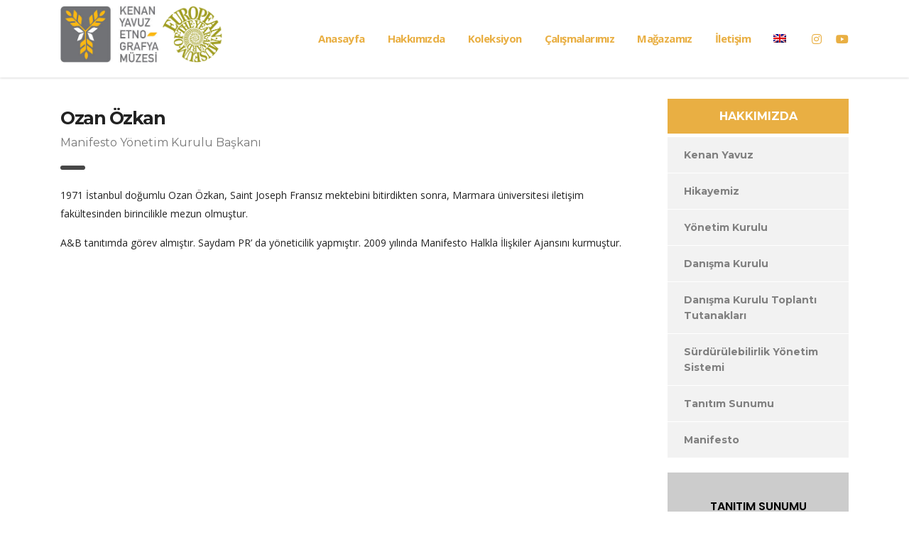

--- FILE ---
content_type: text/html; charset=UTF-8
request_url: https://www.kenanyavuzetnografyamuzesi.org/staff/ozan-ozkan/
body_size: 9906
content:
<!DOCTYPE html>
<html lang="tr-TR"
prefix="og: https://ogp.me/ns#" >
<head>
<meta charset="UTF-8">
<meta name="viewport" content="width=device-width, initial-scale=1">
<link rel="profile" href="https://gmpg.org/xfn/11">
<link rel="pingback" href="https://www.kenanyavuzetnografyamuzesi.org/xmlrpc.php">
<title>Ozan Özkan | Kenan Yavuz Etnografya Müzesi</title>
<!-- All in One SEO 4.0.17 -->
<meta name="yandex-verification" content="3aff0fb9793900c9" />
<link rel="canonical" href="https://www.kenanyavuzetnografyamuzesi.org/staff/ozan-ozkan/" />
<meta property="og:site_name" content="Kenan Yavuz Etnografya Müzesi | Müzemiz; Bayburt Beşpınar köyünde, Anadolu’nun değişmemesi gereken güzelliklerini muhafaza edip, geleceğe taşımayı amaçlar." />
<meta property="og:type" content="article" />
<meta property="og:title" content="Ozan Özkan | Kenan Yavuz Etnografya Müzesi" />
<meta property="og:url" content="https://www.kenanyavuzetnografyamuzesi.org/staff/ozan-ozkan/" />
<meta property="article:published_time" content="2016-01-08T10:56:20Z" />
<meta property="article:modified_time" content="2022-10-30T14:17:53Z" />
<meta property="twitter:card" content="summary" />
<meta property="twitter:domain" content="www.kenanyavuzetnografyamuzesi.org" />
<meta property="twitter:title" content="Ozan Özkan | Kenan Yavuz Etnografya Müzesi" />
<script type="application/ld+json" class="aioseo-schema">
{"@context":"https:\/\/schema.org","@graph":[{"@type":"WebSite","@id":"https:\/\/www.kenanyavuzetnografyamuzesi.org\/#website","url":"https:\/\/www.kenanyavuzetnografyamuzesi.org\/","name":"Kenan Yavuz Etnografya M\u00fczesi","description":"M\u00fczemiz; Bayburt Be\u015fp\u0131nar k\u00f6y\u00fcnde, Anadolu\u2019nun de\u011fi\u015fmemesi gereken g\u00fczelliklerini muhafaza edip, gelece\u011fe ta\u015f\u0131may\u0131 ama\u00e7lar.","publisher":{"@id":"https:\/\/www.kenanyavuzetnografyamuzesi.org\/#organization"}},{"@type":"Organization","@id":"https:\/\/www.kenanyavuzetnografyamuzesi.org\/#organization","name":"Kenan Yavuz Etnografya M\u00fczesi","url":"https:\/\/www.kenanyavuzetnografyamuzesi.org\/"},{"@type":"BreadcrumbList","@id":"https:\/\/www.kenanyavuzetnografyamuzesi.org\/staff\/ozan-ozkan\/#breadcrumblist","itemListElement":[{"@type":"ListItem","@id":"https:\/\/www.kenanyavuzetnografyamuzesi.org\/#listItem","position":"1","item":{"@id":"https:\/\/www.kenanyavuzetnografyamuzesi.org\/#item","name":"Ev","description":"M\u00fczemiz; Bayburt Be\u015fp\u0131nar k\u00f6y\u00fcnde, Anadolu\u2019nun de\u011fi\u015fmemesi gereken g\u00fczelliklerini muhafaza edip, gelece\u011fe ta\u015f\u0131may\u0131 ama\u00e7lar.","url":"https:\/\/www.kenanyavuzetnografyamuzesi.org\/"},"nextItem":"https:\/\/www.kenanyavuzetnografyamuzesi.org\/staff\/ozan-ozkan\/#listItem"},{"@type":"ListItem","@id":"https:\/\/www.kenanyavuzetnografyamuzesi.org\/staff\/ozan-ozkan\/#listItem","position":"2","item":{"@id":"https:\/\/www.kenanyavuzetnografyamuzesi.org\/staff\/ozan-ozkan\/#item","name":"Ozan \u00d6zkan","url":"https:\/\/www.kenanyavuzetnografyamuzesi.org\/staff\/ozan-ozkan\/"},"previousItem":"https:\/\/www.kenanyavuzetnografyamuzesi.org\/#listItem"}]},{"@type":"Person","@id":"https:\/\/www.kenanyavuzetnografyamuzesi.org\/author\/muze-yonetimi\/#author","url":"https:\/\/www.kenanyavuzetnografyamuzesi.org\/author\/muze-yonetimi\/","name":"Muze Yonetimi","image":{"@type":"ImageObject","@id":"https:\/\/www.kenanyavuzetnografyamuzesi.org\/staff\/ozan-ozkan\/#authorImage","url":"https:\/\/secure.gravatar.com\/avatar\/44d162c4e8788c14c1091f88c5f139af?s=96&d=mm&r=g","width":"96","height":"96","caption":"Muze Yonetimi"}},{"@type":"WebPage","@id":"https:\/\/www.kenanyavuzetnografyamuzesi.org\/staff\/ozan-ozkan\/#webpage","url":"https:\/\/www.kenanyavuzetnografyamuzesi.org\/staff\/ozan-ozkan\/","name":"Ozan \u00d6zkan | Kenan Yavuz Etnografya M\u00fczesi","inLanguage":"tr","isPartOf":{"@id":"https:\/\/www.kenanyavuzetnografyamuzesi.org\/#website"},"breadcrumb":{"@id":"https:\/\/www.kenanyavuzetnografyamuzesi.org\/staff\/ozan-ozkan\/#breadcrumblist"},"author":"https:\/\/www.kenanyavuzetnografyamuzesi.org\/staff\/ozan-ozkan\/#author","creator":"https:\/\/www.kenanyavuzetnografyamuzesi.org\/staff\/ozan-ozkan\/#author","image":{"@type":"ImageObject","@id":"https:\/\/www.kenanyavuzetnografyamuzesi.org\/#mainImage","url":"https:\/\/www.kenanyavuzetnografyamuzesi.org\/wp-content\/uploads\/2016\/01\/ozan-ozkan.jpg","width":"500","height":"333"},"primaryImageOfPage":{"@id":"https:\/\/www.kenanyavuzetnografyamuzesi.org\/staff\/ozan-ozkan\/#mainImage"},"datePublished":"2016-01-08T10:56:20+03:00","dateModified":"2022-10-30T14:17:53+03:00"}]}
</script>
<!-- All in One SEO -->
<link rel="alternate" hreflang="en" href="https://www.kenanyavuzetnografyamuzesi.org/en/staff/ozan-ozkan/" />
<link rel="alternate" hreflang="tr" href="https://www.kenanyavuzetnografyamuzesi.org/staff/ozan-ozkan/" />
<link rel='dns-prefetch' href='//fonts.googleapis.com' />
<link rel="alternate" type="application/rss+xml" title="Kenan Yavuz Etnografya Müzesi &raquo; beslemesi" href="https://www.kenanyavuzetnografyamuzesi.org/feed/" />
<link rel="alternate" type="application/rss+xml" title="Kenan Yavuz Etnografya Müzesi &raquo; yorum beslemesi" href="https://www.kenanyavuzetnografyamuzesi.org/comments/feed/" />
<link rel='stylesheet' id='beeteam_google_fonts-css'  href='//fonts.googleapis.com/css?family=Dosis%3A400%2C500%2C600%2C700%7CRoboto%3A400%2C700%2C900&#038;ver=3.0.0' type='text/css' media='all' />
<!-- <link rel='stylesheet' id='beeteam_front_fontawsome_css-css'  href='https://www.kenanyavuzetnografyamuzesi.org/wp-content/plugins/ultimate-layouts-vc/assets/front-end/fontawesome/css/font-awesome.min.css?ver=3.0.0' type='text/css' media='all' /> -->
<!-- <link rel='stylesheet' id='beeteam_front_animate_css-css'  href='https://www.kenanyavuzetnografyamuzesi.org/wp-content/plugins/ultimate-layouts-vc/assets/front-end/animate.css?ver=3.0.0' type='text/css' media='all' /> -->
<!-- <link rel='stylesheet' id='beeteam_front_slick_css-css'  href='https://www.kenanyavuzetnografyamuzesi.org/wp-content/plugins/ultimate-layouts-vc/assets/front-end/slick/slick.css?ver=3.0.0' type='text/css' media='all' /> -->
<!-- <link rel='stylesheet' id='beeteam_front_loadawsome_css-css'  href='https://www.kenanyavuzetnografyamuzesi.org/wp-content/plugins/ultimate-layouts-vc/assets/front-end/loaders.css?ver=3.0.0' type='text/css' media='all' /> -->
<!-- <link rel='stylesheet' id='beeteam_front_priority_css-css'  href='https://www.kenanyavuzetnografyamuzesi.org/wp-content/plugins/ultimate-layouts-vc/assets/front-end/priority-navigation/priority-nav-core.css?ver=3.0.0' type='text/css' media='all' /> -->
<!-- <link rel='stylesheet' id='beeteam_front_hover_css-css'  href='https://www.kenanyavuzetnografyamuzesi.org/wp-content/plugins/ultimate-layouts-vc/assets/front-end/hover-css/hover.css?ver=3.0.0' type='text/css' media='all' /> -->
<!-- <link rel='stylesheet' id='beeteam_front_pagination_css-css'  href='https://www.kenanyavuzetnografyamuzesi.org/wp-content/plugins/ultimate-layouts-vc/assets/front-end/pagination/pagination.css?ver=3.0.0' type='text/css' media='all' /> -->
<!-- <link rel='stylesheet' id='beeteam_front_malihu_css-css'  href='https://www.kenanyavuzetnografyamuzesi.org/wp-content/plugins/ultimate-layouts-vc/assets/front-end/malihuscroll/jquery.mCustomScrollbar.min.css?ver=3.0.0' type='text/css' media='all' /> -->
<!-- <link rel='stylesheet' id='wp-block-library-css'  href='https://www.kenanyavuzetnografyamuzesi.org/wp-includes/css/dist/block-library/style.min.css?ver=5.6' type='text/css' media='all' /> -->
<!-- <link rel='stylesheet' id='contact-form-7-css'  href='https://www.kenanyavuzetnografyamuzesi.org/wp-content/plugins/contact-form-7/includes/css/styles.css?ver=5.4' type='text/css' media='all' /> -->
<!-- <link rel='stylesheet' id='stm-stm-css'  href='https://www.kenanyavuzetnografyamuzesi.org/wp-content/uploads/stm_fonts/stm/stm.css?ver=1.0' type='text/css' media='all' /> -->
<!-- <link rel='stylesheet' id='wpml-legacy-horizontal-list-0-css'  href='https://www.kenanyavuzetnografyamuzesi.org/wp-content/plugins/sitepress-multilingual-cms/templates/language-switchers/legacy-list-horizontal/style.css?ver=1' type='text/css' media='all' /> -->
<!-- <link rel='stylesheet' id='wpml-menu-item-0-css'  href='https://www.kenanyavuzetnografyamuzesi.org/wp-content/plugins/sitepress-multilingual-cms/templates/language-switchers/menu-item/style.css?ver=1' type='text/css' media='all' /> -->
<!-- <link rel='stylesheet' id='wpml-cms-nav-css-css'  href='https://www.kenanyavuzetnografyamuzesi.org/wp-content/plugins/wpml-cms-nav/res/css/navigation.css?ver=1.4.20' type='text/css' media='all' /> -->
<link rel="stylesheet" type="text/css" href="//www.kenanyavuzetnografyamuzesi.org/wp-content/cache/wpfc-minified/pxz81xn/bqhxh.css" media="all"/>
<!-- <link rel='stylesheet' id='cms-navigation-style-base-css'  href='https://www.kenanyavuzetnografyamuzesi.org/wp-content/plugins/wpml-cms-nav/res/css/cms-navigation-base.css?ver=1.4.20' type='text/css' media='screen' /> -->
<!-- <link rel='stylesheet' id='cms-navigation-style-css'  href='https://www.kenanyavuzetnografyamuzesi.org/wp-content/plugins/wpml-cms-nav/res/css/cms-navigation.css?ver=1.4.20' type='text/css' media='screen' /> -->
<link rel="stylesheet" type="text/css" href="//www.kenanyavuzetnografyamuzesi.org/wp-content/cache/wpfc-minified/eqhjqwib/cask6.css" media="screen"/>
<!-- <link rel='stylesheet' id='bootstrap-css'  href='https://www.kenanyavuzetnografyamuzesi.org/wp-content/themes/consulting/assets/css/bootstrap.min.css?ver=5.1.3' type='text/css' media='all' /> -->
<!-- <link rel='stylesheet' id='vc_font_awesome_5_shims-css'  href='https://www.kenanyavuzetnografyamuzesi.org/wp-content/plugins/js_composer/assets/lib/bower/font-awesome/css/v4-shims.min.css?ver=6.2.0' type='text/css' media='all' /> -->
<link rel="stylesheet" type="text/css" href="//www.kenanyavuzetnografyamuzesi.org/wp-content/cache/wpfc-minified/1zw2mpod/cask6.css" media="all"/>
<style id='vc_font_awesome_5_shims-inline-css' type='text/css'>
body #wrapper .fa.fa-facebook{font-family:'Font Awesome 5 Brands' !important;}
</style>
<!-- <link rel='stylesheet' id='vc_font_awesome_5-css'  href='https://www.kenanyavuzetnografyamuzesi.org/wp-content/plugins/js_composer/assets/lib/bower/font-awesome/css/all.min.css?ver=6.2.0' type='text/css' media='all' /> -->
<link rel="stylesheet" type="text/css" href="//www.kenanyavuzetnografyamuzesi.org/wp-content/cache/wpfc-minified/mog0pnz8/cask6.css" media="all"/>
<style id='vc_font_awesome_5-inline-css' type='text/css'>
body #wrapper .fa.fa-map-marker{font-family:'FontAwesome' !important;} body .fa.fa-map-marker:before{content:"\f041"}
</style>
<!-- <link rel='stylesheet' id='font-awesome-css'  href='https://www.kenanyavuzetnografyamuzesi.org/wp-content/themes/consulting/assets/css/font-awesome.min.css?ver=5.1.3' type='text/css' media='all' /> -->
<!-- <link rel='stylesheet' id='consulting-style-css'  href='https://www.kenanyavuzetnografyamuzesi.org/wp-content/themes/consulting/style.css?ver=5.1.3' type='text/css' media='all' /> -->
<!-- <link rel='stylesheet' id='consulting-layout-css'  href='https://www.kenanyavuzetnografyamuzesi.org/wp-content/themes/consulting/assets/css/layout_13/main.css?ver=5.1.3' type='text/css' media='all' /> -->
<link rel="stylesheet" type="text/css" href="//www.kenanyavuzetnografyamuzesi.org/wp-content/cache/wpfc-minified/e2j17gsv/cask5.css" media="all"/>
<style id='consulting-layout-inline-css' type='text/css'>
.page_title{ background-repeat: repeat !important; background-image: url() !important; }.mtc, .mtc_h:hover{
color: #347a2a!important
}.stc, .stc_h:hover{
color: #202e24!important
}.ttc, .ttc_h:hover{
color: #b3c87a!important
}.mbc, .mbc_h:hover, .stm-search .stm_widget_search button{
background-color: #347a2a!important
}.sbc, .sbc_h:hover{
background-color: #202e24!important
}.tbc, .tbc_h:hover{
background-color: #b3c87a!important
}.mbdc, .mbdc_h:hover{
border-color: #347a2a!important
}.sbdc, .sbdc_h:hover{
border-color: #202e24!important
}.tbdc, .tbdc_h:hover{
border-color: #b3c87a!important
}
</style>
<!-- <link rel='stylesheet' id='select2-css'  href='https://www.kenanyavuzetnografyamuzesi.org/wp-content/themes/consulting/assets/css/select2.min.css?ver=5.1.3' type='text/css' media='all' /> -->
<!-- <link rel='stylesheet' id='header_builder-css'  href='https://www.kenanyavuzetnografyamuzesi.org/wp-content/themes/consulting/assets/css/header_builder.css?ver=5.1.3' type='text/css' media='all' /> -->
<link rel="stylesheet" type="text/css" href="//www.kenanyavuzetnografyamuzesi.org/wp-content/cache/wpfc-minified/lz1gxibp/2rsqc.css" media="all"/>
<link rel='stylesheet' id='consulting-default-font-css'  href='https://fonts.googleapis.com/css?family=Open+Sans%3A400%2C300%2C300italic%2C400italic%2C600%2C600italic%2C700%2C700italic%2C800%2C800italic%26subset%3Dlatin%2Cgreek%2Cgreek-ext%2Cvietnamese%2Ccyrillic-ext%2Clatin-ext%2Ccyrillic%7CMontserrat%3A400%2C700&#038;ver=5.1.3' type='text/css' media='all' />
<!-- <link rel='stylesheet' id='fancybox-css'  href='https://www.kenanyavuzetnografyamuzesi.org/wp-content/themes/consulting/assets/css/jquery.fancybox.css?ver=5.1.3' type='text/css' media='all' /> -->
<!-- <link rel='stylesheet' id='stm-skin-custom-generated-css'  href='https://www.kenanyavuzetnografyamuzesi.org/wp-content/uploads/stm_uploads/skin-custom.css?ver=7606979' type='text/css' media='all' /> -->
<!-- <link rel='stylesheet' id='consulting-global-styles-css'  href='https://www.kenanyavuzetnografyamuzesi.org/wp-content/themes/consulting/assets/css/global_styles/main.css?ver=5.1.3' type='text/css' media='all' /> -->
<link rel="stylesheet" type="text/css" href="//www.kenanyavuzetnografyamuzesi.org/wp-content/cache/wpfc-minified/8xrpihd6/2rsqc.css" media="all"/>
<style id='consulting-global-styles-inline-css' type='text/css'>
.elementor-widget-video .eicon-play {
border-color: #474747;
background-color: #474747;
}
.elementor-widget-wp-widget-nav_menu ul li,
.elementor-widget-wp-widget-nav_menu ul li a {
color: #e9af43;
}
.elementor-widget-wp-widget-nav_menu ul li.current-cat:hover>a,
.elementor-widget-wp-widget-nav_menu ul li.current-cat>a,
.elementor-widget-wp-widget-nav_menu ul li.current-menu-item:hover>a,
.elementor-widget-wp-widget-nav_menu ul li.current-menu-item>a,
.elementor-widget-wp-widget-nav_menu ul li.current_page_item:hover>a,
.elementor-widget-wp-widget-nav_menu ul li.current_page_item>a,
.elementor-widget-wp-widget-nav_menu ul li:hover>a {
border-left-color: #808080;
}
div.elementor-widget-button a.elementor-button,
div.elementor-widget-button .elementor-button {
background-color: #e9af43;
}
div.elementor-widget-button a.elementor-button:hover,
div.elementor-widget-button .elementor-button:hover {
background-color: #474747;
color: #e9af43;
}
.elementor-default .elementor-text-editor ul:not(.elementor-editor-element-settings) li:before,
.elementor-default .elementor-widget-text-editor ul:not(.elementor-editor-element-settings) li:before {
color: #808080;
}
.consulting_elementor_wrapper .elementor-tabs .elementor-tabs-content-wrapper .elementor-tab-mobile-title,
.consulting_elementor_wrapper .elementor-tabs .elementor-tabs-wrapper .elementor-tab-title {
background-color: #474747;
}
.consulting_elementor_wrapper .elementor-tabs .elementor-tabs-content-wrapper .elementor-tab-mobile-title,
.consulting_elementor_wrapper .elementor-tabs .elementor-tabs-wrapper .elementor-tab-title a {
color: #e9af43;
}
.consulting_elementor_wrapper .elementor-tabs .elementor-tabs-content-wrapper .elementor-tab-mobile-title.elementor-active,
.consulting_elementor_wrapper .elementor-tabs .elementor-tabs-wrapper .elementor-tab-title.elementor-active {
background-color: #e9af43;
}
.consulting_elementor_wrapper .elementor-tabs .elementor-tabs-content-wrapper .elementor-tab-mobile-title.elementor-active,
.consulting_elementor_wrapper .elementor-tabs .elementor-tabs-wrapper .elementor-tab-title.elementor-active a {
color: #474747;
}
.radial-progress .circle .mask .fill {
background-color: #474747;
}
</style>
<!-- <link rel='stylesheet' id='stm_megamenu-css'  href='https://www.kenanyavuzetnografyamuzesi.org/wp-content/themes/consulting/inc/megamenu/assets/css/megamenu.css?ver=5.6' type='text/css' media='all' /> -->
<!-- <link rel='stylesheet' id='dflip-icons-style-css'  href='https://www.kenanyavuzetnografyamuzesi.org/wp-content/plugins/3d-flipbook-dflip-lite/assets/css/themify-icons.min.css?ver=1.7.6.3' type='text/css' media='all' /> -->
<!-- <link rel='stylesheet' id='dflip-style-css'  href='https://www.kenanyavuzetnografyamuzesi.org/wp-content/plugins/3d-flipbook-dflip-lite/assets/css/dflip.min.css?ver=1.7.6.3' type='text/css' media='all' /> -->
<!-- <link rel='stylesheet' id='js_composer_front-css'  href='https://www.kenanyavuzetnografyamuzesi.org/wp-content/plugins/js_composer/assets/css/js_composer.min.css?ver=6.2.0' type='text/css' media='all' /> -->
<!-- <link rel='stylesheet' id='bsf-Defaults-css'  href='https://www.kenanyavuzetnografyamuzesi.org/wp-content/uploads/smile_fonts/Defaults/Defaults.css?ver=3.19.22' type='text/css' media='all' /> -->
<!-- <link rel='stylesheet' id='ul_bete_front_css-css'  href='https://www.kenanyavuzetnografyamuzesi.org/wp-content/plugins/ultimate-layouts-vc/assets/front-end/core.css?ver=3.0.0' type='text/css' media='all' /> -->
<link rel="stylesheet" type="text/css" href="//www.kenanyavuzetnografyamuzesi.org/wp-content/cache/wpfc-minified/lnxt1ifs/bqpn3.css" media="all"/>
<script src='//www.kenanyavuzetnografyamuzesi.org/wp-content/cache/wpfc-minified/7v46dylp/bqhxh.js' type="text/javascript"></script>
<!-- <script type='text/javascript' src='https://www.kenanyavuzetnografyamuzesi.org/wp-content/plugins/ultimate-layouts-vc/assets/front-end/lazysizes.js?ver=3.0.0' id='beeteam_front_lazysizes_js-js'></script> -->
<!-- <script type='text/javascript' src='https://www.kenanyavuzetnografyamuzesi.org/wp-includes/js/jquery/jquery.min.js?ver=3.5.1' id='jquery-core-js'></script> -->
<!-- <script type='text/javascript' src='https://www.kenanyavuzetnografyamuzesi.org/wp-includes/js/jquery/jquery-migrate.min.js?ver=3.3.2' id='jquery-migrate-js'></script> -->
<!-- <script type='text/javascript' src='https://www.kenanyavuzetnografyamuzesi.org/wp-content/themes/consulting/inc/megamenu/assets/js/megamenu.js?ver=5.6' id='stm_megamenu-js'></script> -->
<link rel="https://api.w.org/" href="https://www.kenanyavuzetnografyamuzesi.org/wp-json/" /><link rel="EditURI" type="application/rsd+xml" title="RSD" href="https://www.kenanyavuzetnografyamuzesi.org/xmlrpc.php?rsd" />
<link rel="wlwmanifest" type="application/wlwmanifest+xml" href="https://www.kenanyavuzetnografyamuzesi.org/wp-includes/wlwmanifest.xml" /> 
<meta name="generator" content="WordPress 5.6" />
<link rel='shortlink' href='https://www.kenanyavuzetnografyamuzesi.org/?p=458' />
<link rel="alternate" type="application/json+oembed" href="https://www.kenanyavuzetnografyamuzesi.org/wp-json/oembed/1.0/embed?url=https%3A%2F%2Fwww.kenanyavuzetnografyamuzesi.org%2Fstaff%2Fozan-ozkan%2F" />
<link rel="alternate" type="text/xml+oembed" href="https://www.kenanyavuzetnografyamuzesi.org/wp-json/oembed/1.0/embed?url=https%3A%2F%2Fwww.kenanyavuzetnografyamuzesi.org%2Fstaff%2Fozan-ozkan%2F&#038;format=xml" />
<meta name="generator" content="WPML ver:3.7.1 stt:1,54;" />
<script type="text/javascript">
var ajaxurl = 'https://www.kenanyavuzetnografyamuzesi.org/wp-admin/admin-ajax.php';
var stm_ajax_load_events = '75b6c60767';
var stm_ajax_load_portfolio = 'a4f7e0c741';
var stm_ajax_add_event_member_sc = '998a7b6d8f';
var stm_custom_register = '1d25346382';
var stm_get_prices = '05d6aefbf5';
var stm_get_history = '2e40242dbf';
var consulting_install_plugin = '5cfb84ff88';
var stm_ajax_add_review = 'a17e094670';
</script>
<script data-cfasync="false"> var dFlipLocation = "https://www.kenanyavuzetnografyamuzesi.org/wp-content/plugins/3d-flipbook-dflip-lite/assets/"; var dFlipWPGlobal = {"text":{"toggleSound":"M\u00fczi\u011fi A\u00e7\/Kapat","toggleThumbnails":"Sayfalar\u0131 G\u00f6r","toggleOutline":"Toggle Outline\/Bookmark","previousPage":"\u00d6nceki Sayfa","nextPage":"Sonraki Sayfa","toggleFullscreen":"Full Ekran Modu","zoomIn":"B\u00fcy\u00fct","zoomOut":"K\u00fc\u00e7\u00fclt","toggleHelp":"Toggle Help","singlePageMode":"Tek Sayfa Modu","doublePageMode":"Double Page Mode","downloadPDFFile":"Pdf Dosyay\u0131 \u0130ndir","gotoFirstPage":"\u0130lk Sayfaya Git","gotoLastPage":"Son Sayfaya Git","share":"Payla\u015f","mailSubject":"I wanted you to see this FlipBook","mailBody":"Check out this site {{url}}","loading":"DearFlip: Loading "},"moreControls":"download,pageMode,startPage,endPage,sound","hideControls":"","scrollWheel":"true","backgroundColor":"#777","backgroundImage":"","height":"auto","paddingLeft":"20","paddingRight":"20","controlsPosition":"bottom","duration":800,"soundEnable":"true","enableDownload":"true","enableAnnotation":"false","enableAnalytics":"false","webgl":"true","hard":"none","maxTextureSize":"1600","rangeChunkSize":"524288","zoomRatio":1.5,"stiffness":3,"pageMode":"0","singlePageMode":"0","pageSize":"0","autoPlay":"false","autoPlayDuration":5000,"autoPlayStart":"false","linkTarget":"2","sharePrefix":"dearflip-"};</script><style type="text/css">.recentcomments a{display:inline !important;padding:0 !important;margin:0 !important;}</style><meta name="generator" content="Powered by WPBakery Page Builder - drag and drop page builder for WordPress."/>
<meta name="generator" content="Powered by Slider Revolution 6.7.15 - responsive, Mobile-Friendly Slider Plugin for WordPress with comfortable drag and drop interface." />
<link rel="icon" href="https://www.kenanyavuzetnografyamuzesi.org/wp-content/uploads/2019/09/cropped-favicon-muze-32x32.jpg" sizes="32x32" />
<link rel="icon" href="https://www.kenanyavuzetnografyamuzesi.org/wp-content/uploads/2019/09/cropped-favicon-muze-192x192.jpg" sizes="192x192" />
<link rel="apple-touch-icon" href="https://www.kenanyavuzetnografyamuzesi.org/wp-content/uploads/2019/09/cropped-favicon-muze-180x180.jpg" />
<meta name="msapplication-TileImage" content="https://www.kenanyavuzetnografyamuzesi.org/wp-content/uploads/2019/09/cropped-favicon-muze-270x270.jpg" />
<script>function setREVStartSize(e){
//window.requestAnimationFrame(function() {
window.RSIW = window.RSIW===undefined ? window.innerWidth : window.RSIW;
window.RSIH = window.RSIH===undefined ? window.innerHeight : window.RSIH;
try {
var pw = document.getElementById(e.c).parentNode.offsetWidth,
newh;
pw = pw===0 || isNaN(pw) || (e.l=="fullwidth" || e.layout=="fullwidth") ? window.RSIW : pw;
e.tabw = e.tabw===undefined ? 0 : parseInt(e.tabw);
e.thumbw = e.thumbw===undefined ? 0 : parseInt(e.thumbw);
e.tabh = e.tabh===undefined ? 0 : parseInt(e.tabh);
e.thumbh = e.thumbh===undefined ? 0 : parseInt(e.thumbh);
e.tabhide = e.tabhide===undefined ? 0 : parseInt(e.tabhide);
e.thumbhide = e.thumbhide===undefined ? 0 : parseInt(e.thumbhide);
e.mh = e.mh===undefined || e.mh=="" || e.mh==="auto" ? 0 : parseInt(e.mh,0);
if(e.layout==="fullscreen" || e.l==="fullscreen")
newh = Math.max(e.mh,window.RSIH);
else{
e.gw = Array.isArray(e.gw) ? e.gw : [e.gw];
for (var i in e.rl) if (e.gw[i]===undefined || e.gw[i]===0) e.gw[i] = e.gw[i-1];
e.gh = e.el===undefined || e.el==="" || (Array.isArray(e.el) && e.el.length==0)? e.gh : e.el;
e.gh = Array.isArray(e.gh) ? e.gh : [e.gh];
for (var i in e.rl) if (e.gh[i]===undefined || e.gh[i]===0) e.gh[i] = e.gh[i-1];
var nl = new Array(e.rl.length),
ix = 0,
sl;
e.tabw = e.tabhide>=pw ? 0 : e.tabw;
e.thumbw = e.thumbhide>=pw ? 0 : e.thumbw;
e.tabh = e.tabhide>=pw ? 0 : e.tabh;
e.thumbh = e.thumbhide>=pw ? 0 : e.thumbh;
for (var i in e.rl) nl[i] = e.rl[i]<window.RSIW ? 0 : e.rl[i];
sl = nl[0];
for (var i in nl) if (sl>nl[i] && nl[i]>0) { sl = nl[i]; ix=i;}
var m = pw>(e.gw[ix]+e.tabw+e.thumbw) ? 1 : (pw-(e.tabw+e.thumbw)) / (e.gw[ix]);
newh =  (e.gh[ix] * m) + (e.tabh + e.thumbh);
}
var el = document.getElementById(e.c);
if (el!==null && el) el.style.height = newh+"px";
el = document.getElementById(e.c+"_wrapper");
if (el!==null && el) {
el.style.height = newh+"px";
el.style.display = "block";
}
} catch(e){
console.log("Failure at Presize of Slider:" + e)
}
//});
};</script>
<style type="text/css" title="dynamic-css" class="options-output">.top_nav_wr .top_nav .logo a img{height:80px;}.header_top .logo a{margin-top:0px;}#footer .widgets_row .footer_logo a img{width:235px;}#footer .widgets_row .footer_logo a img{height:136px;}h1, .h1{font-size:32px;}h1, .h1{line-height:50px;}h1, .h1{text-transform:none;}h2, .h2{font-size:25px;}h2, .h2{line-height:35px;}h2, .h2{text-transform:none;}h3, .h3{font-size:20px;}h3, .h3{line-height:30px;}h3, .h3{text-transform:none;}h4, .h4{font-size:16px;}h4, .h4{line-height:20px;}h4, .h4{text-transform:none;}h5, .h5{font-size:15px;}h5, .h5{line-height:20px;}h5, .h5{text-transform:none;}h6, .h6{font-size:14px;}h6, .h6{line-height:18px;}h6, .h6{text-transform:none;}</style>
<style type="text/css" data-type="vc_shortcodes-custom-css">.vc_custom_1589595017646{margin-bottom: 35px !important;}.vc_custom_1589409048546{padding-top: 30px !important;}.vc_custom_1589410240973{padding-top: 30px !important;}</style><noscript><style> .wpb_animate_when_almost_visible { opacity: 1; }</style></noscript></head>
<body data-rsssl=1 class="stm_staff-template-default single single-stm_staff postid-458 site_layout_13 stm_top_bar_style_1 show-mobile-switcher  header_style_2 sticky_menu mobile_grid_landscape vc_sidebar_page wpb-js-composer js-comp-ver-6.2.0 vc_responsive">
<div id="wrapper">
<div id="fullpage" class="content_wrapper">
<header id="header">
<div class="header_top clearfix">
<div class="container">
<div class="logo media-left media-middle">
<a href="https://www.kenanyavuzetnografyamuzesi.org/"><img
src="https://www.kenanyavuzetnografyamuzesi.org/wp-content/uploads/2019/09/logo-muze.png"
style="width: px; height: 80px;"
alt="Kenan Yavuz Etnografya Müzesi"/></a>
</div>
<div class="top_nav media-body media-middle">
<div class="header_socials">
<a target="_blank" href="https://www.instagram.com/kenanyavuzetnografya/"><i
class="fa fa-instagram"></i></a>
<a target="_blank" href="https://www.youtube.com/channel/UCrDyOcgj2X7B0w1QHBsEMxw"><i
class="fa fa-youtube"></i></a>
</div>
<div class="top_nav_wrapper clearfix">
<ul id="menu-ana-menu" class="main_menu_nav"><li id="menu-item-9001" class="menu-item menu-item-type-custom menu-item-object-custom menu-item-9001"><a href="https://kenanyavuzetnografyamuzesi.org/">Anasayfa</a></li>
<li id="menu-item-10999" class="menu-item menu-item-type-custom menu-item-object-custom menu-item-has-children menu-item-10999"><a href="#">Hakkımızda</a>
<ul class="sub-menu">
<li id="menu-item-8336" class="menu-item menu-item-type-custom menu-item-object-custom menu-item-8336 stm_col_width_default stm_mega_cols_inside_default"><a href="https://kenanyavuzetnografyamuzesi.org/?page_id=8320">Kenan Yavuz</a></li>
<li id="menu-item-11006" class="menu-item menu-item-type-post_type menu-item-object-page menu-item-11006 stm_col_width_default stm_mega_cols_inside_default"><a href="https://www.kenanyavuzetnografyamuzesi.org/hikayemiz/">Hikayemiz</a></li>
<li id="menu-item-14847" class="menu-item menu-item-type-post_type menu-item-object-page menu-item-14847 stm_col_width_default stm_mega_cols_inside_default"><a href="https://www.kenanyavuzetnografyamuzesi.org/vizyon-ve-misyonumuz/">Vizyon ve Misyonumuz</a></li>
<li id="menu-item-11000" class="menu-item menu-item-type-post_type menu-item-object-page menu-item-11000 stm_col_width_default stm_mega_cols_inside_default"><a href="https://www.kenanyavuzetnografyamuzesi.org/yonetim-kurulu/">Yönetim Kurulu</a></li>
<li id="menu-item-11001" class="menu-item menu-item-type-post_type menu-item-object-page menu-item-11001 stm_col_width_default stm_mega_cols_inside_default"><a href="https://www.kenanyavuzetnografyamuzesi.org/danisma-kurulu/">Danışma Kurulu</a></li>
<li id="menu-item-11008" class="menu-item menu-item-type-post_type menu-item-object-page menu-item-11008 stm_col_width_default stm_mega_cols_inside_default"><a href="https://www.kenanyavuzetnografyamuzesi.org/danisma-kurulu-toplanti-tutanaklari/">Danışma Kurulu Toplantı Tutanakları</a></li>
<li id="menu-item-14693" class="menu-item menu-item-type-post_type menu-item-object-page menu-item-14693 stm_col_width_default stm_mega_cols_inside_default"><a href="https://www.kenanyavuzetnografyamuzesi.org/surdurulebilirlik-yonetim-sistemi/">Sürdürülebilirlik Yönetim Sistemi</a></li>
<li id="menu-item-11003" class="menu-item menu-item-type-post_type menu-item-object-page menu-item-11003 stm_col_width_default stm_mega_cols_inside_default"><a href="https://www.kenanyavuzetnografyamuzesi.org/tanitim-sunumu/">Tanıtım Sunumu</a></li>
<li id="menu-item-10510" class="menu-item menu-item-type-post_type menu-item-object-page menu-item-10510 stm_col_width_default stm_mega_cols_inside_default"><a href="https://www.kenanyavuzetnografyamuzesi.org/manifesto/">Manifesto</a></li>
</ul>
</li>
<li id="menu-item-8342" class="menu-item menu-item-type-post_type menu-item-object-page menu-item-8342"><a href="https://www.kenanyavuzetnografyamuzesi.org/etnografya-muzesi/">Koleksiyon</a></li>
<li id="menu-item-11009" class="menu-item menu-item-type-custom menu-item-object-custom menu-item-has-children menu-item-11009"><a href="#">Çalışmalarımız</a>
<ul class="sub-menu">
<li id="menu-item-8850" class="menu-item menu-item-type-post_type menu-item-object-page menu-item-8850 stm_col_width_default stm_mega_cols_inside_default"><a href="https://www.kenanyavuzetnografyamuzesi.org/projeler-2/">Projeler</a></li>
<li id="menu-item-14848" class="menu-item menu-item-type-post_type menu-item-object-page menu-item-14848 stm_col_width_default stm_mega_cols_inside_default"><a href="https://www.kenanyavuzetnografyamuzesi.org/konserlerimiz/">Konserlerimiz</a></li>
<li id="menu-item-9435" class="menu-item menu-item-type-post_type menu-item-object-page menu-item-9435 stm_col_width_default stm_mega_cols_inside_default"><a href="https://www.kenanyavuzetnografyamuzesi.org/etkinlikler/">Etkinlikler</a></li>
</ul>
</li>
<li id="menu-item-14713" class="menu-item menu-item-type-custom menu-item-object-custom menu-item-has-children menu-item-14713"><a href="https://magaza.kenanyavuzetnografyamuzesi.org/">Mağazamız</a>
<ul class="sub-menu">
<li id="menu-item-14716" class="menu-item menu-item-type-custom menu-item-object-custom menu-item-14716 stm_col_width_default stm_mega_cols_inside_default"><a href="https://magaza.kenanyavuzetnografyamuzesi.org/">Müze Mağazası</a></li>
</ul>
</li>
<li id="menu-item-14638" class="menu-item menu-item-type-custom menu-item-object-custom menu-item-has-children menu-item-14638"><a href="#">İletişim</a>
<ul class="sub-menu">
<li id="menu-item-9173" class="menu-item menu-item-type-post_type menu-item-object-page menu-item-9173 stm_col_width_default stm_mega_cols_inside_default"><a href="https://www.kenanyavuzetnografyamuzesi.org/iletisim/">İletişim</a></li>
<li id="menu-item-9000" class="menu-item menu-item-type-post_type menu-item-object-page menu-item-9000 stm_col_width_4 stm_mega_cols_inside_default"><a href="https://www.kenanyavuzetnografyamuzesi.org/duyurular/">Basın</a></li>
</ul>
</li>
<li id="menu-item-wpml-ls-85-en" class="menu-item wpml-ls-slot-85 wpml-ls-item wpml-ls-item-en wpml-ls-menu-item wpml-ls-first-item wpml-ls-last-item menu-item-wpml-ls-85-en"><a href="https://www.kenanyavuzetnografyamuzesi.org/en/staff/ozan-ozkan/"><img class="wpml-ls-flag" src="https://www.kenanyavuzetnografyamuzesi.org/wp-content/plugins/sitepress-multilingual-cms/res/flags/en.png" alt="en" title="English"></a></li>
</ul>                                    </div>
</div>
</div>
</div>
<div class="mobile_header">
<div class="logo_wrapper clearfix">
<div class="logo">
<a href="https://www.kenanyavuzetnografyamuzesi.org/"><img
src="https://www.kenanyavuzetnografyamuzesi.org/wp-content/uploads/2019/09/logo-muze.png"
style="width: px; height: 80px;"
alt="Kenan Yavuz Etnografya Müzesi"/></a>
</div>
<div id="menu_toggle">
<button></button>
</div>
</div>
<div class="header_info">
<div class="top_nav_mobile">
<ul id="menu-ana-menu-1" class="main_menu_nav"><li class="menu-item menu-item-type-custom menu-item-object-custom menu-item-9001"><a href="https://kenanyavuzetnografyamuzesi.org/">Anasayfa</a></li>
<li class="menu-item menu-item-type-custom menu-item-object-custom menu-item-has-children menu-item-10999"><a href="#">Hakkımızda</a>
<ul class="sub-menu">
<li class="menu-item menu-item-type-custom menu-item-object-custom menu-item-8336 stm_col_width_default stm_mega_cols_inside_default"><a href="https://kenanyavuzetnografyamuzesi.org/?page_id=8320">Kenan Yavuz</a></li>
<li class="menu-item menu-item-type-post_type menu-item-object-page menu-item-11006 stm_col_width_default stm_mega_cols_inside_default"><a href="https://www.kenanyavuzetnografyamuzesi.org/hikayemiz/">Hikayemiz</a></li>
<li class="menu-item menu-item-type-post_type menu-item-object-page menu-item-14847 stm_col_width_default stm_mega_cols_inside_default"><a href="https://www.kenanyavuzetnografyamuzesi.org/vizyon-ve-misyonumuz/">Vizyon ve Misyonumuz</a></li>
<li class="menu-item menu-item-type-post_type menu-item-object-page menu-item-11000 stm_col_width_default stm_mega_cols_inside_default"><a href="https://www.kenanyavuzetnografyamuzesi.org/yonetim-kurulu/">Yönetim Kurulu</a></li>
<li class="menu-item menu-item-type-post_type menu-item-object-page menu-item-11001 stm_col_width_default stm_mega_cols_inside_default"><a href="https://www.kenanyavuzetnografyamuzesi.org/danisma-kurulu/">Danışma Kurulu</a></li>
<li class="menu-item menu-item-type-post_type menu-item-object-page menu-item-11008 stm_col_width_default stm_mega_cols_inside_default"><a href="https://www.kenanyavuzetnografyamuzesi.org/danisma-kurulu-toplanti-tutanaklari/">Danışma Kurulu Toplantı Tutanakları</a></li>
<li class="menu-item menu-item-type-post_type menu-item-object-page menu-item-14693 stm_col_width_default stm_mega_cols_inside_default"><a href="https://www.kenanyavuzetnografyamuzesi.org/surdurulebilirlik-yonetim-sistemi/">Sürdürülebilirlik Yönetim Sistemi</a></li>
<li class="menu-item menu-item-type-post_type menu-item-object-page menu-item-11003 stm_col_width_default stm_mega_cols_inside_default"><a href="https://www.kenanyavuzetnografyamuzesi.org/tanitim-sunumu/">Tanıtım Sunumu</a></li>
<li class="menu-item menu-item-type-post_type menu-item-object-page menu-item-10510 stm_col_width_default stm_mega_cols_inside_default"><a href="https://www.kenanyavuzetnografyamuzesi.org/manifesto/">Manifesto</a></li>
</ul>
</li>
<li class="menu-item menu-item-type-post_type menu-item-object-page menu-item-8342"><a href="https://www.kenanyavuzetnografyamuzesi.org/etnografya-muzesi/">Koleksiyon</a></li>
<li class="menu-item menu-item-type-custom menu-item-object-custom menu-item-has-children menu-item-11009"><a href="#">Çalışmalarımız</a>
<ul class="sub-menu">
<li class="menu-item menu-item-type-post_type menu-item-object-page menu-item-8850 stm_col_width_default stm_mega_cols_inside_default"><a href="https://www.kenanyavuzetnografyamuzesi.org/projeler-2/">Projeler</a></li>
<li class="menu-item menu-item-type-post_type menu-item-object-page menu-item-14848 stm_col_width_default stm_mega_cols_inside_default"><a href="https://www.kenanyavuzetnografyamuzesi.org/konserlerimiz/">Konserlerimiz</a></li>
<li class="menu-item menu-item-type-post_type menu-item-object-page menu-item-9435 stm_col_width_default stm_mega_cols_inside_default"><a href="https://www.kenanyavuzetnografyamuzesi.org/etkinlikler/">Etkinlikler</a></li>
</ul>
</li>
<li class="menu-item menu-item-type-custom menu-item-object-custom menu-item-has-children menu-item-14713"><a href="https://magaza.kenanyavuzetnografyamuzesi.org/">Mağazamız</a>
<ul class="sub-menu">
<li class="menu-item menu-item-type-custom menu-item-object-custom menu-item-14716 stm_col_width_default stm_mega_cols_inside_default"><a href="https://magaza.kenanyavuzetnografyamuzesi.org/">Müze Mağazası</a></li>
</ul>
</li>
<li class="menu-item menu-item-type-custom menu-item-object-custom menu-item-has-children menu-item-14638"><a href="#">İletişim</a>
<ul class="sub-menu">
<li class="menu-item menu-item-type-post_type menu-item-object-page menu-item-9173 stm_col_width_default stm_mega_cols_inside_default"><a href="https://www.kenanyavuzetnografyamuzesi.org/iletisim/">İletişim</a></li>
<li class="menu-item menu-item-type-post_type menu-item-object-page menu-item-9000 stm_col_width_4 stm_mega_cols_inside_default"><a href="https://www.kenanyavuzetnografyamuzesi.org/duyurular/">Basın</a></li>
</ul>
</li>
<li class="menu-item wpml-ls-slot-85 wpml-ls-item wpml-ls-item-en wpml-ls-menu-item wpml-ls-first-item wpml-ls-last-item menu-item-wpml-ls-85-en"><a href="https://www.kenanyavuzetnografyamuzesi.org/en/staff/ozan-ozkan/"><img class="wpml-ls-flag" src="https://www.kenanyavuzetnografyamuzesi.org/wp-content/plugins/sitepress-multilingual-cms/res/flags/en.png" alt="en" title="English"></a></li>
</ul>                            </div>
<div class="icon_texts">
<div class="icon_text clearfix">
<div class="icon"><i
class="fa stm-delhi-chevron-right"></i>
</div>
<div class="text">
</div>
</div>
</div>
</div>
</div>
</header>
<div id="main" >
<div class="container">
<div class="content-area">
<article id="post-458" class="post-458 stm_staff type-stm_staff status-publish has-post-thumbnail hentry stm_staff_category-danisma-kurulu">
<div class="entry-content consulting_elementor_wrapper">
<div class="vc_row wpb_row vc_row-fluid vc_custom_1589595017646"><div class="wpb_column vc_column_container vc_col-sm-12 vc_col-lg-9 vc_col-md-9"><div class="vc_column-inner vc_custom_1589409048546"><div class="wpb_wrapper"><div class="vc_custom_heading text_align_left has_subtitle" ><h2 style="text-align: left" class="consulting-custom-title">Ozan Özkan<span class="subtitle">Manifesto Yönetim Kurulu Başkanı</span></h2></div>
<div class="wpb_text_column wpb_content_element " >
<div class="wpb_wrapper">
<p>1971 İstanbul doğumlu Ozan Özkan, Saint Joseph Fransız mektebini bitirdikten sonra, Marmara üniversitesi iletişim fakültesinden birincilikle mezun olmuştur.</p>
<p>A&amp;B tanıtımda görev almıştır. Saydam PR’ da yöneticilik yapmıştır. 2009 yılında Manifesto Halkla İlişkiler Ajansını kurmuştur.</p>
</div>
</div>
</div></div></div><div class="wpb_column vc_column_container vc_col-sm-3 vc_hidden-sm vc_hidden-xs"><div class="vc_column-inner vc_custom_1589410240973"><div class="wpb_wrapper">
<div class="stm_sidebar">
<style type="text/css" scoped>
.vc_custom_1599198519506{margin-top: 20px !important;margin-right: 0px !important;margin-bottom: 30px !important;margin-left: 0px !important;background-color: #cccccc !important;}.vc_custom_1598240156254{margin-bottom: 5px !important;}.vc_custom_1452056633692{padding-top: 37px !important;padding-right: 30px !important;padding-bottom: 40px !important;padding-left: 30px !important;}.vc_custom_1599198487858{margin-bottom: 9px !important;}.vc_custom_1599198395149{margin-bottom: 17px !important;}        </style>
<div class="vc_row wpb_row vc_row-fluid"><div class="wpb_column vc_column_container vc_col-sm-12"><div class="vc_column-inner "><div class="wpb_wrapper"><div class="vc_btn3-container vc_btn3-center vc_custom_1598240156254" ><button class="vc_general vc_btn3 vc_btn3-size-lg vc_btn3-shape-square vc_btn3-style-flat vc_btn3-block vc_btn3-color-theme_style_1">HAKKIMIZDA</button></div><div class="vc_wp_custommenu wpb_content_element"><div class="widget widget_nav_menu"><div class="menu-hakkimizda-container"><ul id="menu-hakkimizda" class="menu"><li id="menu-item-8359" class="menu-item menu-item-type-post_type menu-item-object-page menu-item-8359"><a href="https://www.kenanyavuzetnografyamuzesi.org/kenan-yavuz-etnografya/">Kenan Yavuz</a></li>
<li id="menu-item-11007" class="menu-item menu-item-type-post_type menu-item-object-page menu-item-11007"><a href="https://www.kenanyavuzetnografyamuzesi.org/hikayemiz/">Hikayemiz</a></li>
<li id="menu-item-8353" class="menu-item menu-item-type-post_type menu-item-object-page menu-item-8353"><a href="https://www.kenanyavuzetnografyamuzesi.org/yonetim-kurulu/">Yönetim Kurulu</a></li>
<li id="menu-item-8356" class="menu-item menu-item-type-post_type menu-item-object-page menu-item-8356"><a href="https://www.kenanyavuzetnografyamuzesi.org/danisma-kurulu/">Danışma Kurulu</a></li>
<li id="menu-item-8355" class="menu-item menu-item-type-post_type menu-item-object-page menu-item-8355"><a href="https://www.kenanyavuzetnografyamuzesi.org/danisma-kurulu-toplanti-tutanaklari/">Danışma Kurulu Toplantı Tutanakları</a></li>
<li id="menu-item-14692" class="menu-item menu-item-type-post_type menu-item-object-page menu-item-14692"><a href="https://www.kenanyavuzetnografyamuzesi.org/surdurulebilirlik-yonetim-sistemi/">Sürdürülebilirlik Yönetim Sistemi</a></li>
<li id="menu-item-8354" class="menu-item menu-item-type-post_type menu-item-object-page menu-item-8354"><a href="https://www.kenanyavuzetnografyamuzesi.org/tanitim-sunumu/">Tanıtım Sunumu</a></li>
<li id="menu-item-8357" class="menu-item menu-item-type-post_type menu-item-object-page menu-item-8357"><a href="https://www.kenanyavuzetnografyamuzesi.org/manifesto/">Manifesto</a></li>
</ul></div></div></div></div></div></div></div><div class="vc_row wpb_row vc_row-fluid vc_custom_1599198519506 vc_row-has-fill"><div class="wpb_column vc_column_container vc_col-sm-12"><div class="vc_column-inner vc_custom_1452056633692"><div class="wpb_wrapper"><div class="vc_custom_heading vc_custom_1599198487858 text_align_center" ><div style="font-size: 16px;color: #000000;text-align: center;font-family:Poppins;font-weight:600;font-style:normal" class="consulting-custom-title">TANITIM SUNUMU</div></div>
<div class="wpb_text_column wpb_content_element  vc_custom_1599198395149" >
<div class="wpb_wrapper">
<p><span style="font-size: 12px; line-height: 22px; color: #000;">Tanıtım sunumunu bilgisayarınıza indirerek, Müzemiz hakkında detaylı bilgileri yakından inceleyebilirsiniz.</span></p>
</div>
</div>
<div class="vc_btn3-container vc_btn3-inline" ><a class="vc_general vc_btn3 vc_btn3-size-xs vc_btn3-shape-rounded vc_btn3-style-flat vc_btn3-icon-left vc_btn3-color-white" href="https://www.kenanyavuzetnografyamuzesi.org/wp-content/uploads/2019/09/KYEM-TR-OCAK-UPDATE-2022-1.pdf" title="" target="_blank"><i class="vc_btn3-icon far fa-file-pdf"></i> Türkçe Sunum İçin Tıklayınız.</a></div><div class="vc_btn3-container vc_btn3-inline" ><a class="vc_general vc_btn3 vc_btn3-size-xs vc_btn3-shape-rounded vc_btn3-style-flat vc_btn3-icon-left vc_btn3-color-white" href="https://www.kenanyavuzetnografyamuzesi.org/wp-content/uploads/2019/09/KYEM-Presentation.pdf" title="" target="_blank"><i class="vc_btn3-icon far fa-file-pdf"></i> İngilizce Sunum İçin Tıklayınız.</a></div></div></div></div></div>
</div></div></div></div></div>
</div>
</article> <!-- #post-## -->
</div>
    </div> <!--.container-->
</div> <!--#main-->
</div> <!--.content_wrapper-->
<footer id="footer" class="footer style_2">
<div class="copyright_row widgets_disabled">
<div class="container">
<div class="copyright_row_wr">
<div class="copyright">
© 2026 <p style="text-align: center;"><a><strong>KYEM</strong></a></i> Tüm Hakları Saklıdır. <a href="http://ebruyatkinajans.com.tr"><strong><span style="color: 474747; font-size: 13px;">Tasarım</span>-Ebru Yatkın Reklam Ajansı</strong></a></p>                                                                    </div>
</div>
</div>
</div>
</footer>
</div> <!--#wrapper-->
<script>
window.RS_MODULES = window.RS_MODULES || {};
window.RS_MODULES.modules = window.RS_MODULES.modules || {};
window.RS_MODULES.waiting = window.RS_MODULES.waiting || [];
window.RS_MODULES.defered = true;
window.RS_MODULES.moduleWaiting = window.RS_MODULES.moduleWaiting || {};
window.RS_MODULES.type = 'compiled';
</script>
<script type="text/html" id="wpb-modifications"></script><link rel='stylesheet' id='vc_google_fonts_abril_fatfaceregular-css'  href='//fonts.googleapis.com/css?family=Abril+Fatface%3Aregular&#038;ver=5.6' type='text/css' media='all' />
<link rel='stylesheet' id='vc_google_fonts_poppins300regular500600700-css'  href='//fonts.googleapis.com/css?family=Poppins%3A300%2Cregular%2C500%2C600%2C700&#038;ver=5.6' type='text/css' media='all' />
<!-- <link rel='stylesheet' id='rs-plugin-settings-css'  href='//www.kenanyavuzetnografyamuzesi.org/wp-content/plugins/revslider/sr6/assets/css/rs6.css?ver=6.7.15' type='text/css' media='all' /> -->
<link rel="stylesheet" type="text/css" href="//www.kenanyavuzetnografyamuzesi.org/wp-content/cache/wpfc-minified/fgv88kdc/bqhxh.css" media="all"/>
<style id='rs-plugin-settings-inline-css' type='text/css'>
#rs-demo-id {}
</style>
<script type='text/javascript' src='https://www.kenanyavuzetnografyamuzesi.org/wp-includes/js/dist/vendor/wp-polyfill.min.js?ver=7.4.4' id='wp-polyfill-js'></script>
<script type='text/javascript' id='wp-polyfill-js-after'>
( 'fetch' in window ) || document.write( '<script src="https://www.kenanyavuzetnografyamuzesi.org/wp-includes/js/dist/vendor/wp-polyfill-fetch.min.js?ver=3.0.0"></scr' + 'ipt>' );( document.contains ) || document.write( '<script src="https://www.kenanyavuzetnografyamuzesi.org/wp-includes/js/dist/vendor/wp-polyfill-node-contains.min.js?ver=3.42.0"></scr' + 'ipt>' );( window.DOMRect ) || document.write( '<script src="https://www.kenanyavuzetnografyamuzesi.org/wp-includes/js/dist/vendor/wp-polyfill-dom-rect.min.js?ver=3.42.0"></scr' + 'ipt>' );( window.URL && window.URL.prototype && window.URLSearchParams ) || document.write( '<script src="https://www.kenanyavuzetnografyamuzesi.org/wp-includes/js/dist/vendor/wp-polyfill-url.min.js?ver=3.6.4"></scr' + 'ipt>' );( window.FormData && window.FormData.prototype.keys ) || document.write( '<script src="https://www.kenanyavuzetnografyamuzesi.org/wp-includes/js/dist/vendor/wp-polyfill-formdata.min.js?ver=3.0.12"></scr' + 'ipt>' );( Element.prototype.matches && Element.prototype.closest ) || document.write( '<script src="https://www.kenanyavuzetnografyamuzesi.org/wp-includes/js/dist/vendor/wp-polyfill-element-closest.min.js?ver=2.0.2"></scr' + 'ipt>' );
</script>
<script type='text/javascript' src='https://www.kenanyavuzetnografyamuzesi.org/wp-includes/js/dist/i18n.min.js?ver=326fe7fbfdb407b6edbcfba7e17f3909' id='wp-i18n-js'></script>
<script type='text/javascript' src='https://www.kenanyavuzetnografyamuzesi.org/wp-includes/js/dist/vendor/lodash.min.js?ver=4.17.19' id='lodash-js'></script>
<script type='text/javascript' id='lodash-js-after'>
window.lodash = _.noConflict();
</script>
<script type='text/javascript' src='https://www.kenanyavuzetnografyamuzesi.org/wp-includes/js/dist/url.min.js?ver=546985423132a4810813187ac344bd3e' id='wp-url-js'></script>
<script type='text/javascript' src='https://www.kenanyavuzetnografyamuzesi.org/wp-includes/js/dist/hooks.min.js?ver=54e7683a4c0aafac0448bb95dc8d53ba' id='wp-hooks-js'></script>
<script type='text/javascript' id='wp-api-fetch-js-translations'>
( function( domain, translations ) {
var localeData = translations.locale_data[ domain ] || translations.locale_data.messages;
localeData[""].domain = domain;
wp.i18n.setLocaleData( localeData, domain );
} )( "default", {"translation-revision-date":"2021-02-08 19:31:55+0000","generator":"GlotPress\/3.0.0-alpha.2","domain":"messages","locale_data":{"messages":{"":{"domain":"messages","plural-forms":"nplurals=2; plural=n > 1;","lang":"tr"},"You are probably offline.":["Muhtemelen \u00e7evrimd\u0131\u015f\u0131s\u0131n\u0131z."],"Media upload failed. If this is a photo or a large image, please scale it down and try again.":["Ortam kar\u015f\u0131ya y\u00fcklenirken ba\u015far\u0131s\u0131z oldu. E\u011fer y\u00fckledi\u011finiz bir foto\u011fraf veya b\u00fcy\u00fck bir g\u00f6rsel ise l\u00fctfen k\u00fc\u00e7\u00fclt\u00fcp tekrar deneyin."],"The response is not a valid JSON response.":["Yan\u0131t ge\u00e7erli bir JSON yan\u0131t\u0131 de\u011fildir."],"An unknown error occurred.":["Bilinmeyen bir hata olu\u015ftu."]}},"comment":{"reference":"wp-includes\/js\/dist\/api-fetch.js"}} );
</script>
<script type='text/javascript' src='https://www.kenanyavuzetnografyamuzesi.org/wp-includes/js/dist/api-fetch.min.js?ver=5f98b08f212ba8fa8b4685ad2e1b1378' id='wp-api-fetch-js'></script>
<script type='text/javascript' id='wp-api-fetch-js-after'>
wp.apiFetch.use( wp.apiFetch.createRootURLMiddleware( "https://www.kenanyavuzetnografyamuzesi.org/wp-json/" ) );
wp.apiFetch.nonceMiddleware = wp.apiFetch.createNonceMiddleware( "d7226deb70" );
wp.apiFetch.use( wp.apiFetch.nonceMiddleware );
wp.apiFetch.use( wp.apiFetch.mediaUploadMiddleware );
wp.apiFetch.nonceEndpoint = "https://www.kenanyavuzetnografyamuzesi.org/wp-admin/admin-ajax.php?action=rest-nonce";
</script>
<script type='text/javascript' id='contact-form-7-js-extra'>
/* <![CDATA[ */
var wpcf7 = [];
/* ]]> */
</script>
<script type='text/javascript' src='https://www.kenanyavuzetnografyamuzesi.org/wp-content/plugins/contact-form-7/includes/js/index.js?ver=5.4' id='contact-form-7-js'></script>
<script type='text/javascript' src='//www.kenanyavuzetnografyamuzesi.org/wp-content/plugins/revslider/sr6/assets/js/rbtools.min.js?ver=6.7.15' defer async id='tp-tools-js'></script>
<script type='text/javascript' src='//www.kenanyavuzetnografyamuzesi.org/wp-content/plugins/revslider/sr6/assets/js/rs6.min.js?ver=6.7.15' defer async id='revmin-js'></script>
<script type='text/javascript' src='https://www.kenanyavuzetnografyamuzesi.org/wp-content/themes/consulting/assets/js/jquery.fancybox.pack.js?ver=5.1.3' id='fancybox-js'></script>
<script type='text/javascript' src='https://www.kenanyavuzetnografyamuzesi.org/wp-content/themes/consulting/assets/js/bootstrap.min.js?ver=5.1.3' id='bootstrap-js'></script>
<script type='text/javascript' src='https://www.kenanyavuzetnografyamuzesi.org/wp-content/themes/consulting/assets/js/select2.min.js?ver=5.1.3' id='select2-js'></script>
<script type='text/javascript' src='https://www.kenanyavuzetnografyamuzesi.org/wp-content/themes/consulting/assets/js/custom.js?ver=5.1.3' id='consulting-custom-js'></script>
<script type='text/javascript' src='https://www.kenanyavuzetnografyamuzesi.org/wp-content/plugins/3d-flipbook-dflip-lite/assets/js/dflip.min.js?ver=1.7.6.3' id='dflip-script-js'></script>
<script type='text/javascript' src='https://www.kenanyavuzetnografyamuzesi.org/wp-includes/js/wp-embed.min.js?ver=5.6' id='wp-embed-js'></script>
<script type='text/javascript' id='sitepress-js-extra'>
/* <![CDATA[ */
var icl_vars = {"current_language":"tr","icl_home":"https:\/\/www.kenanyavuzetnografyamuzesi.org\/","ajax_url":"https:\/\/www.kenanyavuzetnografyamuzesi.org\/wp-admin\/admin-ajax.php","url_type":"1"};
/* ]]> */
</script>
<script type='text/javascript' src='https://www.kenanyavuzetnografyamuzesi.org/wp-content/plugins/sitepress-multilingual-cms/res/js/sitepress.js?ver=5.6' id='sitepress-js'></script>
<script type='text/javascript' src='https://www.kenanyavuzetnografyamuzesi.org/wp-content/plugins/js_composer/assets/js/dist/js_composer_front.min.js?ver=6.2.0' id='wpb_composer_front_js-js'></script>
<style type="text/css">
#footer .footer_widgets .widget .widget_title {
border-top: transparent !important;
}
</style>
</body>
</html><!-- WP Fastest Cache file was created in 0.47457194328308 seconds, on 22-01-26 10:55:06 --><!-- via php -->